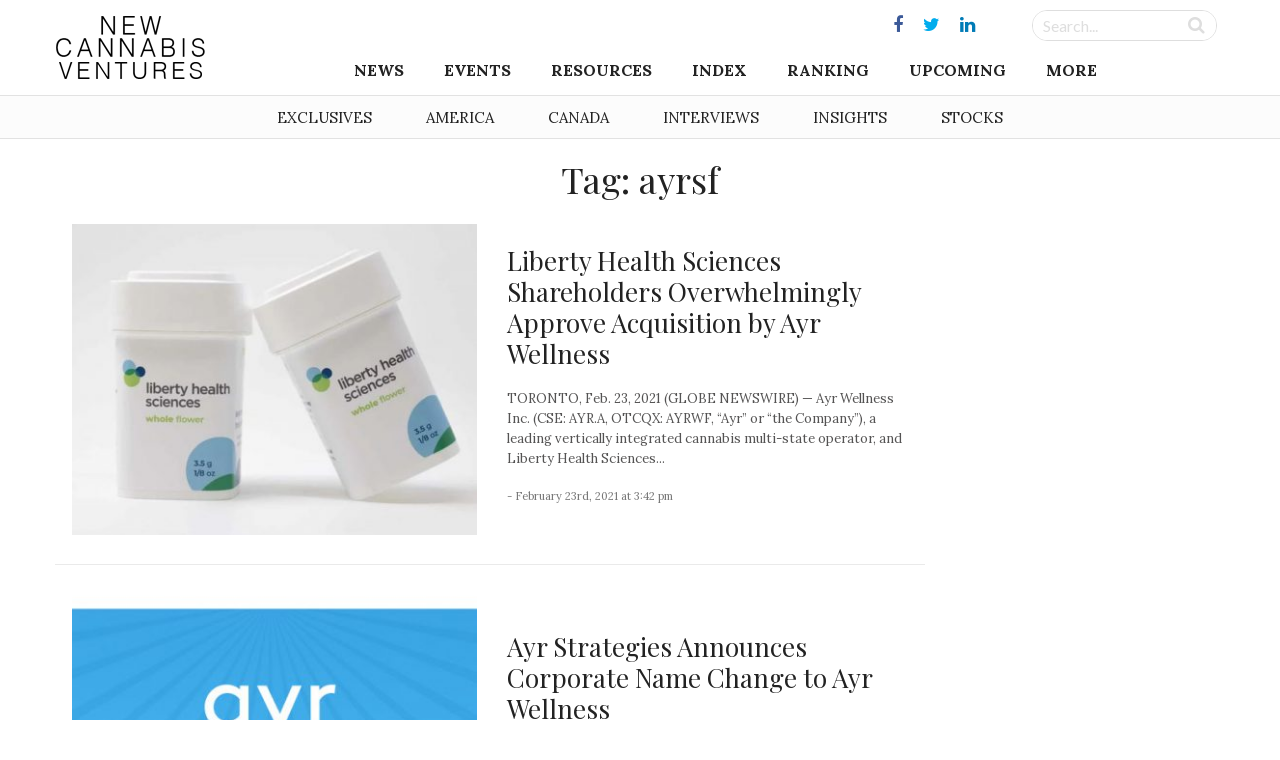

--- FILE ---
content_type: text/css; charset=utf-8
request_url: https://www.newcannabisventures.com/wp-content/themes/maxcanvas_child/assets/css/global.css?ver=4.9.9
body_size: 5659
content:
/*--------------------------------------------------------------
>>> GLOBAL - TABLE OF CONTENTS:
----------------------------------------------------------------
1.0 Typography
2.0 Elements
3.0 Header
4.0 Content
5.0 Footer
6.0 QuoteMedia
--------------------------------------------------------------*/

/*--------------------------------------------------------------
1.0 Typography
--------------------------------------------------------------*/

h1, h2, h3, h4, h5, h6 {
    font-family: 'Playfair Display', serif;
    color: #222;
    text-rendering: auto;
}

h1 {
    font-size: 50px;
    padding: 10px 0 37px;
    margin-bottom: 40px;
    margin-top: 0;
    color: #000;
    line-height: 1;
}

h2 {
    font-size: 48px;
    line-height: 50px;
    margin-top: 0;
    font-weight: 400;
    margin-bottom: 30px;
}

h3 {
    font-size: 36px;
    line-height: 40px;
    margin-top: 0;
    font-weight: 400;
    margin-bottom: 25px;
}

h3.headline {
    font-weight: 400;
}

h4 {
    font-weight: 300;
    font-size: 24px;
    line-height: 32px;
    margin-top: 0;
    margin-bottom: 25px;
}

h5 {
    font-weight: 600;
    font-size: 16px;
    line-height: 24px;
    margin-top: 0;
    margin-bottom: 20px;
}

h6 {
}

p {
    margin-bottom: 25px;
    line-height: 1.8em;
}

a {
    color: #16aa00;
}

a:hover {
    color: #000;
    text-decoration: none;
}

b, strong {
}

span {
}

sub {
    bottom: 0 !important;
    font-size: 12px !important;
}

hr {
    border: solid #ddd;
    border-width: 1px 0 0;
    clear: both;
    margin: 1.25rem 0 1.1875rem;
    height: 0;
}
.no-mb {
    margin-bottom: 0 !important;
}

.table{
    display: table;
    width: 100%;
}
.table-cell{
    display: table-cell;
}

.tablepress {
    font-family: 'Playfair Display',serif;
    margin-bottom: 30px;
    font-size: 14px;
}

.tablepress tfoot th, .tablepress thead th {
    background-color: #F5F5F5;
    font-weight: 700;
    vertical-align: middle;
}

.tablepress .sorting:hover, .tablepress .sorting_asc, .tablepress .sorting_desc {
    background-color: #c4c4c4;
}

iframe[Attributes Style] {
    width: 560px;
    height: 315px;
    border-top-width: 0px;
    border-right-width: 0px;
    border-bottom-width: 0px;
    border-left-width: 0px;
}

.wp-caption { 
	border: none !important; 
}

/*iframe {
    width: 100% !important;
}*/

/*--------------------------------------------------------------
2.0 Elements
--------------------------------------------------------------*/
body {
    color: #545353;
    font-family: 'Lora', serif;
    font-size: 16px;
    scroll-behavior: smooth;
    font-smooth: subpixel-antialiased;
    -webkit-font-smoothing: subpixel-antialiased;
    scroll-behavior: smooth;
    margin-top: 159px;
}

body.logged-in .navbar-fixed-top {
    margin-top: 31px;
}

input[type="text"], input[type="password"], input[type="date"], input[type="datetime"], input[type="email"], input[type="number"], input[type="search"], input[type="tel"], input[type="time"], input[type="url"], textarea {
    padding: 10px!important;
    color: #222;
    font-size: 12px;
    max-width: 100%;
    outline: 0;
    background: #fff;
    border-radius: 0;
}

.alignnone {
    margin: 0;
}

.alignleft {
    margin: 6px 50px 6px 0;
}

a img.alignleft {
    float: left;
    margin: 6px 50px 6px 0;
}

.alignsmall {
    margin-right: 20px!important;
}

#return-to-top {
    display: none;
    position: fixed;
    bottom: 20px;
    right: 30px;
    z-index: 99;
    border: none;
    outline: none;
    background-color: #26ad0e;
    color: white;
    cursor: pointer;
    width: 46px;
    height: 35px;
    font-size: 23px;
    text-align: center;
}

#return-to-top:hover {
    background-color: #555; /* Add a dark-grey background on hover */
}

img {
    max-width: 100%;
    height: auto;
}

#primary .fa-facebook {
    color: #3b5998;
}

#primary .fa-twitter {
    color: #00aced;
}

#primary .fa-linkedin {
    color: #007bb6;
}

#primary.table {
    display: table;
    width: 100%;
    margin-bottom: 0;
}

.boxed-icon.fill .fa {
    display: inline-block;
    height: 38px;
    width: 40px;
    text-align: center;
    line-height: 40px;
}

.boxed-icon.fill .fa-linkedin {
    background: #007bb6;
    border-color: #007bb6;
    color: #fff;
}

.boxed-icon.fill .fa-linkedin:hover, .boxed-icon.fill .fa-linkedin:active, .boxed-icon.fill .fa-linkedin:focus {
    background: #005983;
    border-color: #005983;
}

.boxed-icon.fill .fa-facebook {
    background: #3b5998;
    border-color: #3b5998;
    color: #fff;
}

.boxed-icon.fill .fa-facebook:hover, .boxed-icon.fill .fa-facebook:active, .boxed-icon.fill .fa-facebook:focus {
    background: #2d4373;
    border-color: #2d4373;
}

.boxed-icon.fill .fa-twitter {
    background: #00aced;
    border-color: #00aced;
    color: #fff;
}

.boxed-icon.fill .fa-twitter:hover, .boxed-icon.fill .fa-twitter:active, .boxed-icon.fill .fa-twitter:focus {
    background: #0087ba;
    border-color: #0087ba;
}

small {
    font-size: 60%;
    line-height: inherit;
}

#search-form {
    margin-left: 45px;
}

.searchboxwrapper {
    position: relative;
    border: 1px solid #dedede;
    border-radius: 50px;
    overflow: hidden;
    width: 185px
}

.searchbox {
    border: none;
    outline: none;
    font-size: 11px;
    color: transparent;
    width: 185px;
    height: 29px;
    background: transparent;
    padding-left: 15px;
    padding-right: 15px;
}

.searchsubmit {
    font-family: 'FontAwesome';
    width: 40px;
    height: 29px;
    font-size: 18px;
    position: absolute;
    top: 0;
    right: 0;
    border: none;
    color: #dedede;
    background-color: transparent;
}

.searchbox[type="text"] {
    font-size: 16px;
    /*color: #dedede;*/
    color: #000; 
    font-family: 'Lato', sans-serif;
}

::-webkit-input-placeholder {

    /* Chrome/Opera/Safari */
    color: #dedede;
}

::-moz-placeholder {

    /* Firefox 19+ */
    color: #dedede;
}

:-ms-input-placeholder {

    /* IE 10+ */
    color: #dedede;
}

:-moz-placeholder {

    /* Firefox 18- */
    color: #dedede;
}

.vcenter {
    display: inline-block;
    vertical-align: middle;
}

.row-centered {
    text-align:center;
}
.col-centered {
    display:inline-block;
    float:none;
    vertical-align: middle;
    /* reset the text-align */
    text-align:left;
    /* inline-block space fix */
    margin-right:-4px;
}

.post-password-form {
    text-align: center;
}

/*--------------------------------------------------------------
3.0 Header
--------------------------------------------------------------*/
#header {
    background-color: #fff;
    margin-left: 0;
    margin-right: 0;
    width: 100%;
    -moz-transition: all 0.2s ease-in-out;
    transition: all 0.2s ease-in-out;
}

/*.fixed-header {
  position: fixed;
  top:0; left:0;
  width: 100%; 
}*/

/*#header.animate {
    animation: smoothScrollback .5s backwards;
}
@keyframes smoothScrollback {
    from {
        transform: translateY( 10px);
    }
    to {
        transform: translateY( 0px);
    }
}*/
/*

#header.fixed-header {
    top: 0;
    left: 0;
    width: 100%;
    z-index: 99;
    animation: smoothScroll .3s forwards;
}
@keyframes smoothScroll {
    from {
        transform: translateY(-10px);
    }
    to {
        transform: translateY(0px);
    }
}*/

#primary {
    padding: 5px 0px 5px;
    display: inline-block;
    width: 100%;
}

#header_placeholder {
    width: 100%;
    display: none;
    top: 0;
    position: absolute;
}

.desktop-nav{
    display: block;
}
.mobile-nav{
    display: none;
}


/*LOGO STYLES*/
.mobile-logo {
    display: none;
}

#primary-wrapper {
    text-align: right;
    width: 84%;
}

#logo {
    width: 15%;
}
.postTitle #logo{
    width: 96px;
}

#logo img {
    width: auto;
    height: auto;
    max-height: 109px;
    min-height: 1px;
    -webkit-transition: all .55s linear;
    -o-transition: all .5s linear;
    transition: all .5s linear;
}

#social-media a {
    font-size: 18px;
    padding: 0 8px;
    line-height: 40px;
}

#secondary-menu {
    border-top: 1px solid rgba(0, 0, 0, 0.1);
    border-bottom: 1px solid rgba(0, 0, 0, 0.1);
    background-color: #FCFCFC;
}

/*//Sticky Post title*/

.replace, .postTitle {
    visibility: hidden;
    height: 0;
}

.sticky-title {
    background: #fff;
    text-align: center;
    left: 0;
    right: 0;
    z-index: 99;
    vertical-align: middle;
    max-width: 480px
}
.sticky-title h1 {
    font-size: 16px;
    margin: 10px 0;
    padding: 0;
    line-height: 1.7em;
}

.group {
    position: relative;
    max-width: 48px;
}
.search-form .form-group input.form-control::-webkit-input-placeholder,
.search-form .form-group-post input.form-control-post::-webkit-input-placeholder{
  display:none;
}
.search-form .form-group input.form-control::-moz-placeholder,
.search-form .form-group-post input.form-control-post::-moz-placeholder{
  display:none;
}
#search-form-small {
    min-width: 200%;
    position: absolute;
    right: 0;
    top: 0;
    transform: translateY(50%);
}
#search-form-small form{
  width:100%;
}
.form-group, 
.form-group-post {
    position: relative;
    width: 0%;
    transition: 1s ease all;
    backface-visibility: hidden;
}
.form-group input.form-control,
.form-group-post input.form-control-post  {
    position: absolute;
    right: 0px;
    width: 100%;
    margin: 0;
    z-index: 10;
    box-shadow: none;
    top: 0;
    visibility: hidden;
    opacity: 0;
    background-color: #fff;
    padding: 5px 15px 5px 15px;
    border-radius: 0;
    border: 1px solid #dedede;
    border-radius: 20px;
    transition: ease all .25s;
}
.form-control-submit, .form-control-post-submit, .search-label{
    width: 31px;
    height: 31px;
    position: absolute;
    right: 0px;
    padding: 0;
    margin: 0;
    text-align: center;
    cursor: pointer;
    line-height: 28px;
    background: white;
    border: 1px solid #dedede;
    border-radius: 50%;
    top: 4px;
    overflow: hidden;
    color: #dedede;
}

.form-control-submit,
.form-control-post-submit {
    background: transparent;
    opacity: 0;
    color: transparent;
    border: none;
    outline: none;
    z-index: -1;
    box-shadow: none;
}
.search-label{
  z-index:90;
}
.form-group.sb-search-open,
.form-group-post.sb-search-open,
.no-js .sb-search-open{
  width:100%;
}
.sb-search-open .form-control,
.sb-search-open .form-control-post {
    visibility: visible !important;
    opacity: 1 !important;
}
.form-group.sb-search-open .search-label, .no-js .sb-search .search-label, .form-group-post.sb-search-open .search-label {
    background: transparent;
    z-index: 11;
    border: none;
}
.form-group.sb-search-open .form-control-submit,
.form-group-post.sb-search-open .form-control-post-submit,
.no-js .form-control .form-control-submit {
    z-index: 90;
}

#menu-item-48918 a { 
	color:#00bc65 !important;
}

/*--------------------------------------------------------------
4.0 Content
--------------------------------------------------------------*/
#main {
    z-index: 0;
    margin-top: 35px;
}

.ads img {
    margin-top: 0;
}

.entry-content ul {
    padding-left: 0;
    margin-left: 0;
    list-style-position: inside;
    font-size: 14px;
    font-weight: 300;
}

.entry-content ul ul {
    margin: 10px 0 0 15px;
}

.entry-content ul li {
    margin-bottom: 15px;
    margin-left: 15px;
}

.categories, .time {
    margin-bottom: 10px;
}

.post-gallery img {
    display: inline-block;
    vertical-align: middle;
    width: 100%;
    max-height: 425.5px
}

.post-excerpt {
    padding-bottom: 29px;
    border-bottom: 1px solid #eaeaea;
    margin-bottom: 30px;
    display: inline-block;
}

.post-excerpt .entry-content {
    font-size: 13px;
    line-height: 20px;
    margin-bottom: 20px;
}

.post-excerpt img:hover {
    opacity: .8;
}

.post-excerpt h3 {
    font-weight: 400;
    font-size: 26px;
    margin: 0 0 20px;
    line-height: 1.2;
}

.post-excerpt h3 a {
    color: #222;
}

.post-excerpt h3 a:hover {
    color: #16aa00;
}

.post-excerpt p {
    font-size: 13px;
    line-height: 20px;
    margin-bottom: 20px;
}

.post-excerpt .metafield {
    font-size: 11px;
    color: #767676;
    font-weight: 400;
}

.post-excerpt .metafield span {
    text-transform: uppercase;
}

.pagination-nav .page-numbers.current, .pagination-nav .page-numbers:hover, .pagination-nav .page-numbers:active, .pagination-nav .page-numbers:focus {
    background: #16aa00;
    color: #fff;
}

.pagination-nav .page-numbers a{
    color: #767676;
}

.pagination-nav .page-numbers:hover a, .pagination-nav .page-numbers:active a, .pagination-nav .page-numbers:focus a{
    color: #fff;
}

.pagination-nav {
    display: block;
    padding: 10px 0;
    margin: 0 0 40px;
}

.pagination-nav .page-numbers {
    border: 1px solid #e9e9e9;
    margin: 3px;
    padding: 10px;
}

.post-shortcode .category_title {
    display: block;
    border-bottom: 3px solid #222;
    padding-bottom: 20px;
    margin-bottom: 30px;
}

.post-shortcode .category_title h2 {
    font-weight: 900;
    line-height: 1;
    font-size: 28px;
    margin-bottom: 0;
}

.post-shortcode .metafield {
    margin-top: 20px;
}

.post-shortcode .entry-title a {
    color: #222;
}

.post-shortcode .post-excerpt {
    border-bottom: none;
}

.post-shortcode .large h5 a {
    font-size: 34px;
    line-height: 40px;
    font-weight: 400;
}

.post-shortcode .large p {
    font-size: 16px;
}

.post-shortcode .small h5 a {
    font-size: 15px;
    line-height: 20px;
    font-weight: 600;
}

.post-shortcode .small p {
    font-size: 13px;
    margin-bottom: 20px;
}

#category-title h1{
    padding: 0 0 37px;
    text-align: center;
    margin-bottom: 40px;
}

#archive-title h1 {
    font-size: 40px;
    text-align: center;
    padding: 0 0 37px;
}

blockquote {
    position: relative;
    clear: both;
    text-align: center;
    border: 0;
    padding: 35px 25px;
    margin: 25px 0;
}
blockquote:before {
    content: '';
    display: block;
    width: 60%;
    height: 2px;
    background: rgba(22,170,0, 0.2);
    position: absolute;
    top: 0;
    left: 20%;
}

blockquote:after {
    content: '';
    display: block;
    width: 60%;
    height: 2px;
    background: rgba(22,170,0, 0.2);
    position: absolute;
    bottom: 0;
    left: 20%;
}

blockquote p {
    font-size: 26px;
    font-weight: 400;
    color: #16aa00;
    line-height: 36px;
    margin: 0;
}

/*//WIDGET*/
.widget-area{
    display: inline-block;
}

.widget-area .widget,
#vc-main .widget {
    margin-bottom: 30px;
    border: 1px solid #dedede;
    width: 100%;
    padding-top: 0;
    padding-bottom: 19px;
    padding-right: 19px;
    padding-left: 19px;
    clear: both;
    line-height: 1.8em;
    font-size: 16px;
}
/*//remove once this is converted*/
#vc-main .getlisted-form-widget .widget{
    border: none;
}

.widget-area .widget-title,
#vc-main .widget-title  {
    color: #fff;
    font-size: 16px;
    overflow: hidden;
    text-align: center;
    margin-bottom: 20px;
}

.widget-area .widget .widget-title strong, #vc-main .widget-title strong {
    display: inline-block;
    padding: 8px 20px;
    margin: 0 auto;
    font-weight: 400;
    position: relative;
    text-transform: uppercase;
    letter-spacing: 0.05em;
    width: auto;
    background: #000;
    line-height: 25px;
    vertical-align: top;
}

.widget-area .widget ul,
#vc-main .widget-area .widget ul {
    list-style: none;
    padding: 0;
}

.widget-area .widget ul li,
#vc-main .widget-area .widget ul li {
    display: block;
    padding: 8px 0;
    font-size: 14px;
    line-height: 18px;
    margin: 0;
}

#mc_embed_signup input[type="text"],
#vc-main #mc_embed_signup input[type="text"] {
    height: 40px;
    width: 100%;
    border: 0;
    padding: 13px 15px;
    margin: 0 0 20px;
    color: #222;
    font-size: 12px;
    max-width: 100%;
    outline: 0;
    background: #fff;
    border: 1px solid #f2f2f2;
    border-radius: 0;
    -moz-box-shadow: none;
    -webkit-box-shadow: none;
    box-shadow: none;
    -moz-appearance: none;
    -webkit-appearance: none;
}

#mc_embed_signup #mc_embed_signup_scroll,
#vc-main #mc_embed_signup #mc_embed_signup_scroll {
    display: inline-block;
    width: 100%;
}

#mc_embed_signup #mc-embedded-subscribe, 
#vc-main #mc_embed_signup #mc-embedded-subscribe {
    color: #fff;
    background: #000;
    border: none;
    height: 40px;
    padding: 12px 0;
    vertical-align: middle;
    text-align: center;
    line-height: 1;
    display: inline-block;
    border-radius: 0;
    margin: 0;
    min-width: 100%;
}
#mc_embed_signup #mc-embedded-subscribe:hover,
#vc-main #mc_embed_signup #mc-embedded-subscribe:hover {
    background-color: #16aa00;
}

.columns .button {
    padding: 12px 0;
    width: 100%;
    height: 40px;
}

#mc_embed_signup #mce-EMAIL, 
#vc-main #mc_embed_signup #mce-EMAIL {
    display: inline-block;
    height: 40px;
    padding: 10px!important;
    border: 1px solid #f2f2f2;
    color: #222222;
    vertical-align: middle;
    margin: 0;
    width: 100%;
}

.columns {
    padding: 0 3px;
}
/*VC STYLES*/

#vc-main{
    margin-top: 0;
}

#vc-main h1 {
    margin-bottom: 8px;
    padding: 0;
    font-size: 60px;
    line-height: 54px;
    letter-spacing: 0;
}

#vc-main h3{
    font-size: 36px;
    line-height: 40px;
    margin-top: 0;
    font-weight: 400;
    margin-bottom: 25px;
}

#vc-main h4{
    font-weight: 300;
    font-size: 28px;
    margin-top: 0;
    margin-bottom: 25px;
}

#vc-main  h5 {
    font-weight: 600;
    font-size: 16px;
    line-height: 24px;
    margin-top: 0;
    margin-bottom: 20px;
}


/*CUSTOM TEMPLATES - Contact Template */

.in-touch {
    text-align: center;
    margin-bottom: 80px;
    margin-top: 15px;
}

.in-touch h1 {
    font-size: 60px;
    margin-bottom: 8px;
    padding-bottom: 0;
    line-height: 54px;
    letter-spacing: 0;
}

.in-touch .email {
    font-size: 18px;
}

/*CUSTOM TEMPLATES - Newsletter Template */

#main.newsletter {
    margin-top: 50px;
}
.newsletter .form {
    display: block;
    width: 100%;
    max-width: 702px;
    margin: 0 auto;
}
.newsletter #mc_embed_signup #mce-EMAIL, 
.newsletter #mc_embed_signup #mc-embedded-subscribe {
    height: 58px;
}
.newsletter #mc_embed_signup #mce-EMAIL:focus {
    border-color: #000;
}
.newsletter #mc_embed_signup #mc-embedded-subscribe {
    font-weight: bold;
}


/*CUSTOM TEMPLATE - Table */

#notes #mc_embed_signup input.button {
    display: block;
    width: 35%;
    margin: 0 0 10px 0;
    min-width: 90px;
}

#notes #mc_embed_signup .button {
    clear: both;
    background-color: #aaa;
    border: 0 none;
    border-radius: 4px;
    color: #FFFFFF;
    cursor: pointer;
    display: inline-block;
    font-size: 15px;
    font-weight: bold;
    height: 32px;
    line-height: 32px;
    margin: 0 5px 10px 0;
    padding: 0;
    text-align: center;
    text-decoration: none;
    vertical-align: top;
    white-space: nowrap;
    width: auto;
}

#notes #mc_embed_signup .button:hover {
    background-color: #777;
}

/*//CUSTOM TEMPLATE - Company Template*/
.company-group ul {
    margin-left: 0;
    list-style-position: inside;
    font-size: 14px;
    padding-left: 0;
    font-weight: 300;

}
.company-group li {
    margin-bottom: 15px;
    margin-left: 15px;
}
.company-group ul ul {
    margin: 10px 0 0 15px;
}

/*//CUSTOM TEMPLATE - half container*/

#half-container {
    margin-top: 10px;
}

/*//CUSTOM TEMPLATE - cta template*/

.grey-wrapper {
    border-color: #F0F0F0;
    background-color: #f7f7f7;
    border-radius: 5px;
    font-size: 1em;
    padding: 28px;
    word-wrap: break-word;
    margin-bottom: 35px;
}

.grey-wrapper p:last-child {
    margin-bottom: 0;
}

.button-container{
    display: block;
    margin-bottom: 21.74px;
    max-width: 100%;
}

.green-btn {
    font-size: 16px;
    padding: 18px 25px;
    display: inline-block;
    margin-bottom: 21.74px;
    max-width: 100%;
    color: #fff;
    border-color: #6AB165;
    background-color: #6AB165;
    background-image: linear-gradient(to bottom,rgba(255,255,255,.2) 0,rgba(255,255,255,.01) 100%);
    background-repeat: repeat-x;
}

.green-btn:hover {
    color: #f7f7f7;
    border-color: #59a453;
    background-color: #59a453;
}

.blue-btn {
    font-size: 16px;
    padding: 18px 25px;
    display: inline-block;
    margin-bottom: 21.74px;
    max-width: 100%;
    color: #fff;
    border-color: #08c;
    background-color: #08c;
    background-image: linear-gradient(to bottom,rgba(255,255,255,.2) 0,rgba(255,255,255,.01) 100%);
    background-repeat: repeat-x;
}
.blue-btn:hover {
    color: #f7f7f7;
    border-color: #0074ad;
    background-color: #0074ad;
}


/*//CUSTOM TEMPLATE - Support template*/
#support-list {
    margin-bottom: 40px;
}

#support-list ul {
    list-style: none;
    padding-left: 0;
    column-count: 2;
}

#support-list ul li {
    padding-bottom: 25px;
}

#support-list ul li:last-child {
    padding-bottom: 0;
}


/*--------------------------------------------------------------
5.0 Footer
--------------------------------------------------------------*/
.site-footer {
    border-top: 1px solid rgba(0, 0, 0, 0.1);
    margin-top: 50px;
    text-align: center;
    font-size: 13px;
}

.site-footer p{
    font-size: 13px;
}

footer .widget-area .widget {
    margin-bottom: 0.65rem;
    padding-bottom: 0;
    border: none;
}

footer .post-excerpt.footer {
    border-bottom: 0;
    padding-bottom: 0;
    margin-bottom: 0;
}

footer .post-excerpt.footer h6 {
    font-weight: 600;
    font-size: 15px;
    line-height: 20px;
    margin: 0 0 5px;
}

footer .post-excerpt.footer h6 a{
    color: #222;
}

footer .post-excerpt.footer h6 a:hover{
    color: #16aa00;
}

footer .post-excerpt.footer p {
    font-size: 13px;
}

footer .post-excerpt.footer{
    font-size: 13px;
}

footer .post-excerpt.footer .time {
    margin-bottom: 0px;
}

#footer1, #footer2, #footer3 {
    padding-top: 40px;
    padding-bottom: 40px;
    border-right: 1px solid rgba(0, 0, 0, 0.1);
}

#footer2 p, #footer3 p {
    margin-bottom: 10.4px;
}

#footer3 {
    border: none
}

#footer3 h4 {
    margin-bottom: 8px;
}

#site-info {
    text-align: center;
    border-top: 1px solid rgba(0, 0, 0, 0.1);
    padding-top: 40px;
    padding-bottom: 40px;
    font-size: 12px;
}

.site-footer span.ltstpsts_date.entry-date {
    margin: 0;
    color: #a7a7a7;
    font-size: 10px;
}

.site-footer .ltstpsts_posts_title {
    font-weight: 600;
    font-size: 15px;
    line-height: 20px;
    margin: 0 0 5px;
    -webkit-transition: .5s ease;
    -o-transition: .5s ease;
    transition: .5s ease;
    padding-top: 15px;
}

.site-footer .ltstpsts-latest-posts article {
    height: 130px;
}

.site-footer .ltstpsts_posts_title:hover {
    color: #16aa00;
}

.site-footer .ltstpsts-latest-posts .entry-meta {
    color: #999;
    position: absolute;
    top: -3px;
    text-align: center;
    right: 0;
    left: 0;
}

#menu-footer-menu {
    list-style: none;
    padding: 0;
    display: inline-block;
}

#menu-footer-menu li {
    display: inline-block;
}

#site-info a {
    margin: 0 10px;
}

/*//IMPORTED FROM LIVE SITE*/
.wpb_button, .wpb_content_element, ul.wpb_thumbnails-fluid>li {
    margin-bottom: 0;
}

.vc_col-has-fill>.vc_column-inner, .vc_row-has-fill+.vc_row-full-width+.vc_row>.vc_column_container>.vc_column-inner, .vc_row-has-fill+.vc_row>.vc_column_container>.vc_column-inner, .vc_row-has-fill+.vc_vc_row>.vc_row>.vc_vc_column>.vc_column_container>.vc_column-inner, .vc_row-has-fill+.vc_vc_row_inner>.vc_row>.vc_vc_column_inner>.vc_column_container>.vc_column-inner, .vc_row-has-fill>.vc_column_container>.vc_column-inner, .vc_row-has-fill>.vc_row>.vc_vc_column>.vc_column_container>.vc_column-inner, .vc_row-has-fill>.vc_vc_column_inner>.vc_column_container>.vc_column-inner, .vc_section.vc_section-has-fill, .vc_section.vc_section-has-fill+.vc_row-full-width+.vc_section, .vc_section.vc_section-has-fill+.vc_section {
    padding-top: 0;
}

.slick-slide img {
    height: 260px;
    max-height: 320px;
}

/* center align and style html tables for header data */
.tg1 {
    border-collapse: collapse;
    border-spacing: 0;
    border-color: #fff;
    border: none;
    margin: 0px auto;
}

.tg1 td {
    font-family: Arial, sans-serif;
    font-size: 14px;
    padding: 10px 5px;
    border-style: solid;
    border-width: 0px;
    overflow: hidden;
    word-break: normal;
    border-color: #fff;
    color: #333;
    background-color: #fff;
}

.tg1 th {
    font-family: Arial, sans-serif;
    font-size: 14px;
    font-weight: normal;
    padding: 10px 5px;
    border-style: solid;
    border-width: 0px;
    overflow: hidden;
    word-break: normal;
    border-color: #fff;
    color: #333;
    background-color: #fff;
}

.tg1 .tg1-4eph {
    background-color: #fff
}

.tg1 .tg1-b7b8 {
    background-color: #fff;
    vertical-align: top
}

@media screen and (max-width:767px) {
    .tg1 {
        width: auto !important;
    }

    .tg1 col {
        width: auto !important;
    }

    .tg1-wrap {
        overflow-x: auto;
        -webkit-overflow-scrolling: touch;
        margin: auto 0px;
    }

}

/* center align and style html tables for body data */
.tg {
    border-collapse: collapse;
    border-spacing: 0;
    border-color: #ccc;
    border: none;
    margin: 0px auto;
}

.tg td {
    font-family: Arial, sans-serif;
    font-size: 14px;
    padding: 10px 5px;
    border-style: solid;
    border-width: 0px;
    overflow: hidden;
    word-break: normal;
    border-color: #ccc;
    color: #333;
    background-color: #fff;
}

.tg th {
    font-family: Arial, sans-serif;
    font-size: 14px;
    font-weight: normal;
    padding: 10px 5px;
    border-style: solid;
    border-width: 0px;
    overflow: hidden;
    word-break: normal;
    border-color: #ccc;
    color: #333;
    background-color: #f0f0f0;
}

.tg .tg-4eph {
    background-color: #f9f9f9
}

.tg .tg-b7b8 {
    background-color: #f9f9f9;
    vertical-align: top
}

@media screen and (max-width:767px) {
    .tg {
        width: auto !important;
    }

    .tg col {
        width: auto !important;
    }

    .tg-wrap {
        overflow-x: auto;
        -webkit-overflow-scrolling: touch;
        margin: auto 0px;
    }

}

.pubco-nav-bg {
    background: #fcfcfc;
    padding: 5px 0 5px 0;
    border-bottom: 1px dottted #666;
}

table thead {
    background: #F5F5F5;
}

table thead tr th, table thead tr td {
    padding: 10px;
    font-weight: bold;
    color: #222;
}

table tr th, table tr td {
    padding: 10px;
    color: #222;
    text-align: left;
}

table tr.even, table tr.alt, table tr:nth-of-type(even) {
    background: #F9F9F9;
}

/*--------------------------------------------------------------
6.0 QuoteMedia
--------------------------------------------------------------*/

.interactive-chart .qtool .qmod-head-left, .interactive-chart .qtool .qmod-heading.qmod-hbg {
    font-family: Lora;
}

.interactive-chart .qtool .qmod-head-left, .interactive-chart .qtool .qmod-heading.qmod-hbg {
    font-family: PolarisBook, sans-serif;
}
  
.interactive-chart .qtool .qmod-heading.qmod-hbg,
.interactive-chart .qtool .qmod-simplechart.qmod-ui-tool .qmod-chart-display .qmod-legend>li,
.interactive-chart .qtool .qmod-simplechart.qmod-ui-tool .qmod-chart-buttons-rs .qmod-legend>li,
.interactive-chart .qtool .qmod-dropdown_toggle {
    background-color: #f9f9f9 !important;
    color: #000000;
}

.interactive-chart .qtool .qmod-simplechart.qmod-ui-tool .qmod-chart-display .qmod-legend>li:hover,
.interactive-chart .qtool .qmod-simplechart.qmod-ui-tool .qmod-chart-buttons-rs .qmod-legend>li:hover,
.interactive-chart .qtool .qmod-dropdown_toggle:hover, .interactive-chart .qtool .qmod-dd-more-ul , .interactive-chart .qtool .qmod-active {
    background-color: #f9f9f9  !important;
    color: #ffffff;
    border: 1px solid #f9f9f9;
}

.interactive-chart .qtool .qmod-btn.qmod-btn-link.qmod-f-right {
    color: #70b55a;
}

.interactive-chart .qtool .qmod-btn.qmod-btn-link.qmod-f-right:hover {
    color: #000000;
}

.interactive-chart .qtool .qmod-legend>li:active {
    background-color: #70b55a  !important;
}

.qmod-heading.qmod-hbg { 
    display:none !important; 
}

.qmod-legend.qmod-legend-list { 
    display:none !important; 
}

.qmod-change { 
    font-size:14px !important; 
}

.qmod-last { 
    font-weight:bold; 
    color:#000000; 
}

.qmod-legend li { 
     margin-left: 2px !important; 
}

.qtool .qmod-bid, .qtool .qmod-ask, .qtool .qmod-bidsize, .qtool .qmod-asksize {
  display: none
}

.qtool .qmod-watchlist .qmod-btn.qmod-btn-link {
  display: none;
}

.stocks-charts {
    margin: 0 auto 25px auto;
}

.stocks-charts a {
    color: #000;
}

--- FILE ---
content_type: text/css; charset=utf-8
request_url: https://www.newcannabisventures.com/wp-content/themes/maxcanvas_child/assets/css/menu/navigation.css?ver=4.9.9
body_size: 1156
content:
/*PRIMARY MENU STYLES*/

#navigation{
    list-style: none;
    margin: 10px auto 0;
    height: auto;
    text-align: center;
    position: static;
}
#navigation ul {
    margin: 0;
    padding: 0;
    display: inline-block;
}
#navigation li {
    display: block;
    float: left;
    line-height: 30px; /* this should be the same as your #navigation height */
    height: 30px; /* this should be the same as your #navigation height */
    margin: 0;
    padding: 0;
    position: relative;
}
#navigation li a {
    display: block;
    text-transform: uppercase;
    font-size: 16px;
    margin: 0 2rem;
    font-weight: 600;
    color: #222;
    white-space: nowrap;
}
#navigation li:hover a, #navigation li.current-menu-item a{
    text-decoration: none;
    border-bottom: #22bb68 solid 2px;
}
#navigation ul ul li:hover, #navigation ul ul li.current-menu-item{
    background-color: #fcfcfc;
    display: block;
    border-color: #fcfcfc;
}
#navigation li:hover ul li a, #navigation li.current-menu-item ul li a{
    border: none;
}

#navigation ul ul li:hover a, #navigation ul ul li.current-menu-item a{
    color: #222222; 
}

#navigation ul ul {
    display: none;
    position: absolute;
    top: 30px;
}
#navigation ul ul li {
    float: none;
    width: 100%;
    border-bottom: 2px solid #FCFCFC;
    height: auto;
    line-height: 1em;
    padding: 12px 0;
}
#navigation ul ul li a {
    color: #464646;
    font-size: 14px;
    font-weight: 500;
    white-space: nowrap;
    text-transform: capitalize;
}
#navigation ul ul li:last-child{
    border: none;
} 

#navigation ul li:hover > ul {
    display: block;
}
#navigation ul ul li ul {
    left: 190px;
    top: 0;
}

#navigation ul li:last-child ul.sub-menu {
    left: -63px;
}
#navigation ul li:last-child ul.sub-menu li ul.sub-menu {
    left: -100px;
    width: 100%;
}


/* dropdown menu */
#navigation nav ul.sub-menu {
    display: none;
    position: absolute;
    margin: 0;
    padding: 0;
    background: #fff;
    list-style: none;
    text-align: left;
    z-index: 99;
    width: auto;
    border: 2px solid #FCFCFC;
}

#btnClose {
    display: none;
}

@media only screen and (max-width:1025px) {
    
    #btnClose {
        color: #fff;
        font-size: 20px;
        vertical-align: middle;
        display: inline-block;
        background: #000;
        width: 20px;
        height: 20px;
        position: absolute;
        right: 0;
        top: 20px;
        line-height: 1;
        text-align: center;
    }

    .menu-header {
        display: block;
        position: relative;
        width: 100%;
        height: 100px;
    }

    .open-open {
        position: fixed !important;
    }
    #open .mobile-logo {
        display: block;
        text-align: center;
        max-width: 225px;
    }
    #open .mobile-logo img {
        margin: 15px auto;
        max-height: 46px;
    }

    #mobile-header {
        display: block;
    }
    #navigation {
        display: none;
    }

    #responsive-menu-button > span {
        background: #000 none repeat scroll 0 0;
        display: block;
        height: 2px;
        margin: 5px;
        width: 30px;
    }

    #responsive-menu-button {
        display: block;
        margin: 0;
        vertical-align: middle;
    }

    #open.sidr.right {
        right: -300px;
    }
    #open.sidr.left {
        left: -300px;
    }

    #open {
        background: #f5f5f5 none repeat scroll 0 0;
        box-shadow: none;
        height: 100%;
        margin: 0;
        max-width: 100%;
        padding: 0 15px;
        text-align: left;
        width: 300px;
    }

    #open.sidr .sidr-inner {
        font-size: 18px;
        padding: 0;
        text-transform: uppercase;
    }

    #open.sidr ul {
        border: medium none;
        padding: 0 15px;
    }

    #open.sidr ul li {
        border: medium none;
        transition: border 5s ease;
    }

    #open.sidr ul li:hover>a, #open.sidr ul li:hover>span, #open.sidr ul li.active>a, #open.sidr ul li.active>span, #open.sidr ul li.sidr-class-active>a, #open.sidr ul li.sidr-class-active>span {
        box-shadow: none;
        color: #16aa00;
        transition: border 5s ease;
    }

    #open.sidr ul li a, #open.sidr ul li span {
        padding: 5px 3%;
        border-bottom: 1px solid #e7e7e7;
        font-size: 16px;
        text-transform: capitalize;
        font-weight: 600;
    }

    #open.sidr ul li ul.sub-menu li a, #open.sidr ul li ul.sub-menu li span{
        font-weight: normal;
    }

    #open.sidr ul li.menu-item-has-children {
        position: relative;
    }

    #open.sidr ul li.menu-item-has-children:after {
        content: "\f107";
        display: inline-block;
        font-family: FontAwesome;
        top: 3px;
        right: 0;
        position: absolute;
        vertical-align: middle;
        border: 1px solid #e7e7e7;
        padding: 0px 6px;
        font-size: 14px;
        transform: rotate(0deg);
        transition: .5s ease all;
    }

    #open.sidr ul li.menu-item-has-children.active:after{
        transform: rotate(180deg);
    }

}

@media screen and (min-width: 768px){
    #navigation li a {

    }
}

@media screen and (min-width: 992px){
    #navigation li a {
        margin: 0 1.5rem;
        font-size: 14px;
    }
}

@media screen and (min-width: 1200px){
    #navigation li a {
        margin: 0 2rem;
        font-size: 16px;
    }
}


/*SECONDARY MENU STYLES*/

#menu-secondary-menu {
    list-style: none;
    padding: 10px 15px;
    margin-bottom: 0;
}

#menu-secondary-menu li {
    display: inline-block;
    margin: 0 3rem;
}

#menu-secondary-menu li a {
    color: #222;
    font-weight: 400;
    font-size: 15px;
    text-transform: uppercase;
}
#menu-secondary-menu li a:hover,
#menu-secondary-menu li a:active,
#menu-secondary-menu li a:focus {
    color: #666;
}

@media screen and (min-width: 768px){
    #menu-secondary-menu li {
        margin: 0 1rem;
    }
    #menu-secondary-menu li a {
        font-size: 11px;
    }
}

@media screen and (min-width: 992px){
    #menu-secondary-menu li {
        display: inline-block;
        margin: 0 2rem;
    }
    #menu-secondary-menu li a {
        font-size: 12px;
    }
}

@media screen and (min-width: 1200px){
    #menu-secondary-menu li {
        display: inline-block;
        margin: 0 2.5rem;
    }
    #menu-secondary-menu li a {
        font-size: 15px;
    }
}
